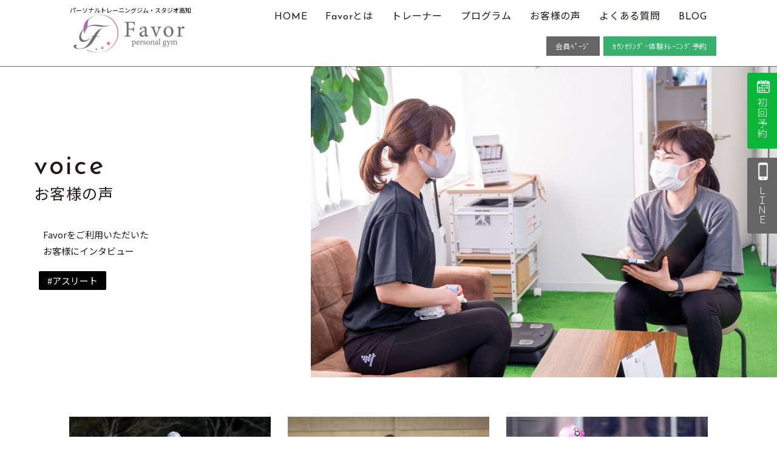

--- FILE ---
content_type: text/html; charset=UTF-8
request_url: https://favor-training.com/voice_cat/athlete/
body_size: 18581
content:
<!DOCTYPE html>
<html lang="ja">
<head>
<meta charset="UTF-8" />
<meta name="format-detection" content="telephone=no">
<title>
アスリート | お客様の声カテゴリー | 高知市大膳町のパーソナルトレーニングジム Favor（フェイバー）	</title>
<link rel="stylesheet" type="text/css" media="all" href="https://favor-training.com/wp/wp-content/themes/twentyten-child/style.css?202005081816">
<link rel="stylesheet" type="text/css" media="all" href="https://favor-training.com/wp/wp-content/themes/twentyten-child/css/contents-r2021.css?202310160926">
<link rel="stylesheet" type="text/css" media="all" href="https://favor-training.com/wp/wp-content/themes/twentyten-child/css/slicknav-r2021.css?202302171135">
<link rel="stylesheet" type="text/css" media="all" href="https://maxcdn.bootstrapcdn.com/font-awesome/4.7.0/css/font-awesome.min.css">
<link href="https://fonts.googleapis.com/css?family=Lato:300,400,700|Noto+Sans+JP:300,400,500,700&display=swap&subset=japanese" rel="stylesheet">
<script src="https://ajax.googleapis.com/ajax/libs/jquery/1.11.0/jquery.min.js"></script>
<link rel="alternate" type="application/rss+xml" title="高知市大膳町のパーソナルトレーニングジム Favor（フェイバー） &raquo; フィード" href="https://favor-training.com/feed/" />
<link rel="alternate" type="application/rss+xml" title="高知市大膳町のパーソナルトレーニングジム Favor（フェイバー） &raquo; コメントフィード" href="https://favor-training.com/comments/feed/" />
<link rel='stylesheet' id='wp-block-library-css'  href='https://favor-training.com/wp/wp-includes/css/dist/block-library/style.min.css?ver=ba04020eff678f3630867cfc19d1ff25' type='text/css' media='all' />
<link rel='stylesheet' id='wp-block-library-theme-css'  href='https://favor-training.com/wp/wp-includes/css/dist/block-library/theme.min.css?ver=ba04020eff678f3630867cfc19d1ff25' type='text/css' media='all' />
<link rel='stylesheet' id='contact-form-7-css'  href='https://favor-training.com/wp/wp-content/plugins/contact-form-7/includes/css/styles.css?ver=5.1.7' type='text/css' media='all' />
<link rel='stylesheet' id='twentyten-block-style-css'  href='https://favor-training.com/wp/wp-content/themes/twentyten/blocks.css?ver=20181018' type='text/css' media='all' />
<link rel='stylesheet' id='dtpicker-css'  href='https://favor-training.com/wp/wp-content/plugins/date-time-picker-field/assets/js/vendor/datetimepicker/jquery.datetimepicker.min.css?ver=ba04020eff678f3630867cfc19d1ff25' type='text/css' media='all' />
<!--n2css--><script type='text/javascript' src='https://favor-training.com/wp/wp-includes/js/jquery/jquery.js?ver=1.12.4-wp'></script>
<script type='text/javascript' src='https://favor-training.com/wp/wp-includes/js/jquery/jquery-migrate.min.js?ver=1.4.1'></script>
<link rel='https://api.w.org/' href='https://favor-training.com/wp-json/' />
<link rel="EditURI" type="application/rsd+xml" title="RSD" href="https://favor-training.com/wp/xmlrpc.php?rsd" />
<link rel="icon" href="https://favor-training.com/wp/wp-content/uploads/2020/04/cropped-favicon-32x32.png" sizes="32x32" />
<link rel="icon" href="https://favor-training.com/wp/wp-content/uploads/2020/04/cropped-favicon-192x192.png" sizes="192x192" />
<link rel="apple-touch-icon-precomposed" href="https://favor-training.com/wp/wp-content/uploads/2020/04/cropped-favicon-180x180.png" />
<meta name="msapplication-TileImage" content="https://favor-training.com/wp/wp-content/uploads/2020/04/cropped-favicon-270x270.png" />
<script type="text/javascript" src="https://favor-training.com/wp/wp-content/themes/twentyten-child/js/common.js?202302171045"></script>
<script type="text/javascript" src="//webfonts.sakura.ne.jp/js/sakurav3.js"></script>
</head>

<body class="archive tax-voice_cat term-athlete term-2">
<div id="header">
	<div id="header-inner">
	<h1 class="logo"><span>パーソナルトレーニングジム・スタジオ高知</span><a href="https://favor-training.com/"><img src="https://favor-training.com/images/header_logo.png" alt="高知市大膳町のパーソナルトレーニングジム Favor（フェイバー）" width="190"></a></h1>
  <div id="navigation">
	<ul id="menu">
	<li class="home_vr"><a href="https://favor-training.com/">HOME</a></li>
	<li><a href="https://favor-training.com/conditioning">Favorとは</a></li>
	<li><a href="https://favor-training.com/trainer">トレーナー</a></li>
	<li><a href="https://favor-training.com/program">プログラム</a></li>
	<li><a href="https://favor-training.com/voice">お客様の声</a></li>
	<li><a href="https://favor-training.com/q_a">よくある質問</a></li>
	<li><a href="https://favor-training.com/blog/">BLOG</a></li>
	</ul>
</div>
	<div class="header_counseling"><a href="https://favor-training.com/member/" style="font-size:12px;" class="menber">会員ﾍﾟｰｼﾞ</a><a href="https://airrsv.net/favor-training/calendar" target="_blank" style="font-size:12px;">ｶｳﾝｾﾘﾝｸﾞ･体験ﾄﾚｰﾆﾝｸﾞ予約</a></div>
	</div>
</div>
<div class="fix_btn yoyaku"><a href="https://airrsv.net/favor-training/calendar" target="_blank"><span>初回予約</span></a></div>
<div class="fix_btn line"><a href="https://line.me/R/ti/p/%40261xdtzu" target="_blank"><span>ＬＩＮＥ</span></a></div>

<div id="wrapper" class="hfeed">
	<div id="main">

		<div id="container">
			<div id="content" role="main">
<div class="top_main sub">
<div class="tx_box">
<div style="max-width: 400px; margin: auto;">
<h2>voice</h2>
<h3>お客様の声</h3>
<p>Favorをご利用いただいた<br>お客様にインタビュー</p>
	<ul class="keyword"><li>アスリート</li></ul>
</div>
</div>
<div class="ph_box"><img src="https://favor-training.com/images/sub_voice_main02.jpg" /></div>
</div>
<div class="flex_voice">
<div class="flex_voice_content">





<div class="voice_ichiran_wrap">
		<div id="post-1186" class="post-1186 voice type-voice status-publish hentry voice_cat-athlete voice_cat-body-make-up voice_cat-16">
			<a href="https://favor-training.com/voice/%e5%ae%ae%e5%b7%9d%e5%ae%9f%e9%a8%8e%e6%89%8b/" rel="bookmark"><img src="https://favor-training.com/wp/wp-content/uploads/2022/12/CEE95F20-D6D7-4D79-926D-93E4AE61E07D_1_105_c.jpeg" /></a>
				<div class="title_name">宮川実　騎手</div>
<ul class="keyword"><li>アスリート</li><li>筋力アップ・ボディメイク</li><li>騎手</li></ul>		</div><!-- #post-1186 -->
		<div id="post-2128" class="post-2128 voice type-voice status-publish hentry voice_cat-20-year-old voice_cat-athlete voice_cat-18 voice_cat-body-make-up">
			<a href="https://favor-training.com/voice/%e5%90%89%e7%94%b0%e6%99%b4%e7%a8%80%e3%80%80%e9%81%b8%e6%89%8b/" rel="bookmark"><img src="https://favor-training.com/wp/wp-content/uploads/2022/12/CFB86ADC-6052-4AA9-9A42-0D32C5F35C86.jpeg" /></a>
				<div class="title_name">吉田晴稀　選手</div>
<ul class="keyword"><li>20代</li><li>アスリート</li><li>サッカー</li><li>筋力アップ・ボディメイク</li></ul>		</div><!-- #post-2128 -->
		<div id="post-1585" class="post-1585 voice type-voice status-publish hentry voice_cat-30-year-old voice_cat-athlete voice_cat-20 voice_cat-body-make-up">
			<a href="https://favor-training.com/voice/%e5%9d%82%e7%94%b0%e7%ab%a0%e3%80%80%e9%81%b8%e6%89%8b%ef%bc%88%e3%83%91%e3%83%95%e3%82%a9%e3%83%bc%e3%83%9e%e3%83%b3%e3%82%b9up%e3%83%bb%e6%b8%9b%e9%87%8f%ef%bc%89/" rel="bookmark"><img src="https://favor-training.com/wp/wp-content/uploads/2021/08/B00BC5D0-AE86-447F-BA67-01A4C2B382BE_1_105_c.jpeg" /></a>
				<div class="title_name">坂田章　選手</div>
<ul class="keyword"><li>30代</li><li>アスリート</li><li>競輪</li><li>筋力アップ・ボディメイク</li></ul>		</div><!-- #post-1585 -->
		<div id="post-1372" class="post-1372 voice type-voice status-publish hentry voice_cat-athlete voice_cat-body-make-up voice_cat-16">
			<a href="https://favor-training.com/voice/%e5%88%a5%e5%ba%9c%e7%9c%9f%e8%a1%a3%e3%80%80%e9%a8%8e%e6%89%8b/" rel="bookmark"><img src="https://favor-training.com/wp/wp-content/uploads/2021/06/917BBD01-7C39-444F-AE4E-9040E4B17D27.jpeg" /></a>
				<div class="title_name">別府真衣　騎手</div>
<ul class="keyword"><li>アスリート</li><li>筋力アップ・ボディメイク</li><li>騎手</li></ul>		</div><!-- #post-1372 -->
		<div id="post-1411" class="post-1411 voice type-voice status-publish hentry voice_cat-athlete voice_cat-18 voice_cat-body-make-up">
			<a href="https://favor-training.com/voice/%e6%bf%b1%e5%8f%a3%e8%8d%89%e5%a4%aa%e3%80%80%e9%81%b8%e6%89%8b/" rel="bookmark"><img src="https://favor-training.com/wp/wp-content/uploads/2021/06/3BBA7538-1274-4147-971C-0F3112C47554_1_105_c.jpeg" /></a>
				<div class="title_name">濱口草太　選手</div>
<ul class="keyword"><li>アスリート</li><li>サッカー</li><li>筋力アップ・ボディメイク</li></ul>		</div><!-- #post-1411 -->
		<div id="post-1571" class="post-1571 voice type-voice status-publish hentry voice_cat-21 voice_cat-athlete voice_cat-15 voice_cat-body-make-up">
			<a href="https://favor-training.com/voice/k%e6%a7%98%ef%bc%88%e5%a2%97%e9%87%8f%e5%b8%8c%e6%9c%9b%ef%bc%89/" rel="bookmark"><img src="https://favor-training.com/wp/wp-content/uploads/2023/09/97F04770-7824-42A0-BC1A-1ECAE7210D3C_1_105_c.jpeg" /></a>
				<div class="title_name">K様：学生：10代</div>
<ul class="keyword"><li>10代</li><li>アスリート</li><li>学生アスリート</li><li>筋力アップ・ボディメイク</li></ul>		</div><!-- #post-1571 -->
		<div id="post-1932" class="post-1932 voice type-voice status-publish hentry voice_cat-21 voice_cat-athlete voice_cat-15 voice_cat-body-make-up">
			<a href="https://favor-training.com/voice/n%e6%a7%98%e3%80%90%e5%ad%a6%e7%94%9f%e3%82%a2%e3%82%b9%e3%83%aa%e3%83%bc%e3%83%88%e3%80%91/" rel="bookmark"><img src="https://favor-training.com/wp/wp-content/uploads/2022/11/0DAC5980-EF66-40CD-A132-AA3B01505059_1_105_c.jpeg" /></a>
				<div class="title_name">N様：学生：10代</div>
<ul class="keyword"><li>10代</li><li>アスリート</li><li>学生アスリート</li><li>筋力アップ・ボディメイク</li></ul>		</div><!-- #post-1932 -->
		<div id="post-1500" class="post-1500 voice type-voice status-publish hentry voice_cat-21 voice_cat-athlete voice_cat-19 voice_cat-15 voice_cat-body-make-up">
			<a href="https://favor-training.com/voice/k%e6%a7%98%ef%bc%88%e5%ad%a6%e7%94%9f%e3%82%a2%e3%82%b9%e3%83%aa%e3%83%bc%e3%83%88%e3%83%bb%e5%a2%97%e9%87%8f%e5%b8%8c%e6%9c%9b%ef%bc%89/" rel="bookmark"><img src="https://favor-training.com/wp/wp-content/uploads/2023/09/97F04770-7824-42A0-BC1A-1ECAE7210D3C_1_105_c.jpeg" /></a>
				<div class="title_name">K様：10代</div>
<ul class="keyword"><li>10代</li><li>アスリート</li><li>バレーボール</li><li>学生アスリート</li><li>筋力アップ・ボディメイク</li></ul>		</div><!-- #post-1500 -->
		<div id="post-1423" class="post-1423 voice type-voice status-publish hentry voice_cat-athlete voice_cat-17 voice_cat-body-make-up">
			<a href="https://favor-training.com/voice/%e7%9f%b3%e5%b7%9d%e6%84%89%e8%b2%b4%e3%80%80%e9%81%b8%e6%89%8b/" rel="bookmark"><img src="https://favor-training.com/wp/wp-content/uploads/2021/06/462615F7-F8E9-4768-8C18-0E1B03E6BCFE_1_105_c.jpeg" /></a>
				<div class="title_name">石川愉貴　選手</div>
<ul class="keyword"><li>アスリート</li><li>フットサル</li><li>筋力アップ・ボディメイク</li></ul>		</div><!-- #post-1423 -->
		<div id="post-2007" class="post-2007 voice type-voice status-publish hentry voice_cat-21 voice_cat-athlete voice_cat-15 voice_cat-body-make-up">
			<a href="https://favor-training.com/voice/m%e6%a7%98%e3%80%90%e5%ad%a6%e7%94%9f%e3%82%a2%e3%82%b9%e3%83%aa%e3%83%bc%e3%83%88%e3%80%91/" rel="bookmark"><img src="https://favor-training.com/wp/wp-content/uploads/2023/09/97F04770-7824-42A0-BC1A-1ECAE7210D3C_1_105_c.jpeg" /></a>
				<div class="title_name">M様：学生：10代</div>
<ul class="keyword"><li>10代</li><li>アスリート</li><li>学生アスリート</li><li>筋力アップ・ボディメイク</li></ul>		</div><!-- #post-2007 -->
</div>
<div class="m-pagenation"><ol class="m-pagenation__body">
<li class="-current">1</li><li><a href='https://favor-training.com/voice_cat/athlete/page/2/'>2</a></li></ol>
</div>
	</div>

		<div id="primary" class="widget-area" role="complementary">
<div id="voice_side_wrap"><h3>CATEGORY</h3><div class="menu-%e3%81%8a%e5%ae%a2%e6%a7%98%e3%81%ae%e5%a3%b0%e3%82%ab%e3%83%86%e3%82%b4%e3%83%aa%e3%83%bc%e4%b8%80%e8%a6%a7-container"><ul id="menu-%e3%81%8a%e5%ae%a2%e6%a7%98%e3%81%ae%e5%a3%b0%e3%82%ab%e3%83%86%e3%82%b4%e3%83%aa%e3%83%bc%e4%b8%80%e8%a6%a7" class="menu"><li id="menu-item-1329" class="menu-item menu-item-type-custom menu-item-object-custom menu-item-1329"><a href="https://favor-training.com/voice/">全て</a></li>
<li id="menu-item-1330" class="menu-item menu-item-type-custom menu-item-object-custom menu-item-1330"><a href="https://favor-training.com/voice_cat/diet/">ダイエット</a></li>
<li id="menu-item-1331" class="menu-item menu-item-type-custom menu-item-object-custom menu-item-1331"><a href="https://favor-training.com/voice_cat/body-make-up/">筋力アップ・ボディメイク</a></li>
<li id="menu-item-1333" class="menu-item menu-item-type-custom menu-item-object-custom menu-item-1333"><a href="https://favor-training.com/voice_cat/wedding/">ウェディング準備</a></li>
<li id="menu-item-1366" class="menu-item menu-item-type-custom menu-item-object-custom current-menu-item menu-item-1366"><a href="https://favor-training.com/voice_cat/athlete/" aria-current="page">アスリート</a></li>
<li id="menu-item-1335" class="menu-item menu-item-type-custom menu-item-object-custom menu-item-1335"><a href="https://favor-training.com/voice_cat/20-year-old/">20代</a></li>
<li id="menu-item-1336" class="menu-item menu-item-type-custom menu-item-object-custom menu-item-1336"><a href="https://favor-training.com/voice_cat/30-year-old/">30代</a></li>
<li id="menu-item-1337" class="menu-item menu-item-type-custom menu-item-object-custom menu-item-1337"><a href="https://favor-training.com/voice_cat/40-year-old/">40代</a></li>
<li id="menu-item-1338" class="menu-item menu-item-type-custom menu-item-object-custom menu-item-1338"><a href="https://favor-training.com/voice_cat/50-year-old/">50代</a></li>
<li id="menu-item-1365" class="menu-item menu-item-type-custom menu-item-object-custom menu-item-1365"><a href="https://favor-training.com/voice_cat/60-year-old/">60代</a></li>
</ul></div></div>
		</div><!-- #secondary .widget-area -->
		</div><!-- .flex_voice -->
			</div><!-- #content -->
		</div><!-- #container -->
	</div><!-- #main -->

<div id="footer">
	<div class="inner"><div><img src="https://favor-training.com/wp/wp-content/uploads/2020/04/logo002.png" alt="高知市大膳町のパーソナルトレーニングジム Favor（フェイバー）" width="250"></div>
	<div>高知県高知市大膳町68　3・4階<br>
TEL.080-3921-4456（店舗専用番号）</div>
<ul class="cloum3 btn_box">
<li><a href="tel:08039214456" class="tel">080-3921-4456（店舗専用番号）<br>月～日曜日10:00～22:00</a></li>
<li><a href="https://page.line.me/261xdtzu?openQrModal=true" target="_blank" class="line">LINE予約<br>24時間受付</a></li>
<li><a href="https://favor-training.com/#yoyaku" class="web">WEB予約<br>24時間受付</a></li>
</ul>
<ul class="cloum3 txt_navi">
<li><a href="https://favor-training.com/pdf/information.pdf" target="_blank">会社概要</a></li>
<li><a href="https://favor-training.com/pdf/recruit.pdf" target="_blank">リクルート</a></li>
<li><a href="mailto:favor.training@icloud.com;">取材のお問い合わせ</a></li>
</ul>
			<div id="copyright">&copy; Favor personal gym All Rights Reserved.</div></div>
	</div><!-- #footer -->
</div><!-- #wrapper -->

<!-- Google tag (gtag.js) -->
<script async src="https://www.googletagmanager.com/gtag/js?id=G-5T1SD5X2T0"></script>
<script>
  window.dataLayer = window.dataLayer || [];
  function gtag(){dataLayer.push(arguments);}
  gtag('js', new Date());

  gtag('config', 'UA-59571260-43');
  gtag('config', 'G-5T1SD5X2T0');
</script>
<script type='text/javascript'>
/* <![CDATA[ */
var wpcf7 = {"apiSettings":{"root":"https:\/\/favor-training.com\/wp-json\/contact-form-7\/v1","namespace":"contact-form-7\/v1"}};
/* ]]> */
</script>
<script type='text/javascript' src='https://favor-training.com/wp/wp-content/plugins/contact-form-7/includes/js/scripts.js?ver=5.1.7'></script>
<script type='text/javascript' src='https://favor-training.com/wp/wp-content/plugins/date-time-picker-field/assets/js/vendor/moment/moment.js?ver=ba04020eff678f3630867cfc19d1ff25'></script>
<script type='text/javascript' src='https://favor-training.com/wp/wp-content/plugins/date-time-picker-field/assets/js/vendor/datetimepicker/jquery.datetimepicker.full.min.js?ver=ba04020eff678f3630867cfc19d1ff25'></script>
<script type='text/javascript'>
/* <![CDATA[ */
var datepickeropts = {"selector":".date_pk","locale":"en","theme":"default","datepicker":"on","timepicker":"on","inline":"off","placeholder":"off","preventkeyboard":"off","minDate":"on","step":"30","minTime":"10:00","maxTime":"22:00","offset":"60","min_date":"","max_date":"","dateformat":"YYYY\/MM\/DD","hourformat":"hh:mm A","load":"full","disabled_days":[4],"disabled_calendar_days":"","allowed_times":["10:00","11:00","12:00","13:00","14:00","15:00","16:00","17:00","18:00","19:00","20:00","21:00"],"sunday_times":"","monday_times":"","tuesday_times":"","wednesday_times":"","thursday_times":"","friday_times":"","saturday_times":"","dayOfWeekStart":"0","i18n":{"en":{"months":["1\u6708","2\u6708","3\u6708","4\u6708","5\u6708","6\u6708","7\u6708","8\u6708","9\u6708","10\u6708","11\u6708","12\u6708"],"dayOfWeekShort":["\u65e5","\u6708","\u706b","\u6c34","\u6728","\u91d1","\u571f"],"dayOfWeek":["\u65e5\u66dc\u65e5","\u6708\u66dc\u65e5","\u706b\u66dc\u65e5","\u6c34\u66dc\u65e5","\u6728\u66dc\u65e5","\u91d1\u66dc\u65e5","\u571f\u66dc\u65e5"]}},"format":"YYYY\/MM\/DD hh:mm A","clean_format":"Y\/m\/d H:i","value":"2026\/01\/21 10:00","timezone":"Asia\/Tokyo","utc_offset":"9","now":"2026\/01\/20 22:58"};
/* ]]> */
</script>
<script type='text/javascript' src='https://favor-training.com/wp/wp-content/plugins/date-time-picker-field/assets/js/dtpicker.js?ver=ba04020eff678f3630867cfc19d1ff25'></script>
<script type='text/javascript' src='https://favor-training.com/wp/wp-includes/js/wp-embed.min.js?ver=ba04020eff678f3630867cfc19d1ff25'></script>
</body>
</html>


--- FILE ---
content_type: text/css
request_url: https://favor-training.com/wp/wp-content/themes/twentyten-child/css/contents-r2021.css?202310160926
body_size: 7683
content:
@charset "utf-8";
/* CSS Document */
/*@import url('https://fonts.googleapis.com/css2?family=Poppins:wght@400;500;700&display=swap');*/
@import url('https://fonts.googleapis.com/css2?family=Josefin+Sans:wght@400;600;700&display=swap');
* {
	margin:0;
	padding:0;
}
body {
	font-feature-settings: "pkna" 1;
	text-align:center;
	font-family: 'Noto Sans JP', sans-serif;
	font-size:15px;
	line-height:27px;
	-webkit-text-size-adjust: 100% !important;
	max-height: 100%;
	color:#231815;
}
.sp_860 {
	display:none!important;
}
.top_main .tx_box h2,
h3,
h4,
h5,
.btn_more a,
.name_e,
.top_studio ul.cloum2 li strong,
.top_studio ul.cloum3 li strong,
.eng,
.p-name_e,
.cont-person li.text dl.info dt,
.message .title,
.title_name,
.cloum2.inbody li{
	font-family: 'Josefin Sans','Noto Sans JP', sans-serif;
}
small {
	font-size:0.8em;
}
.red {
	color:#E13F25;
}
ul{
	display: block;
	letter-spacing: -0.6em;
	list-style-type: none;
}
li{
	letter-spacing: normal;
	display: inline-block;
	vertical-align: top;
	*display: inline;  
	*zoom: 1;
}
.dis_flex {
  display: flex;
  flex-direction: row;
}
table {
	font-family: 'Noto Sans JP', sans-serif;
	line-height:140%;
}
iframe{
  width: 100%;
}
/* iOSでのデフォルトスタイルをリセット */
input[type="submit"],
input[type="button"] {
  border-radius: 0;
  -webkit-box-sizing: content-box;
  -webkit-appearance: button;
  appearance: button;
  border: none;
  box-sizing: border-box;
  cursor: pointer;
}
input[type="submit"]::-webkit-search-decoration,
input[type="button"]::-webkit-search-decoration {
  display: none;
}
input[type="submit"]::focus,
input[type="button"]::focus {
  outline-offset: -2px;
}
/* 画像設定 */
img {
	border:0;
	max-width:100%;
	height:auto;
	vertical-align: bottom;
}
hr {
	border-top:1px solid #666464;
	border-left:0;
	border-right:0;
	border-bottom:0;
}
/*　リンク設定　*/
a {
	color:#231815;
	text-decoration:none;
}
a:hover {
	color:#231815;
	text-decoration:underline;
}
.anchor {
	display:block;
	margin-top:-80px;
	padding-top:80px;
} 
.btn_more,
.btn_bl{
	text-align:center;
	display:block;
}
.btn_more a {
	text-align:center;
	text-decoration:none;
	margin:auto;
	display:block;
	max-width:140px;
	width:100%;
	height:auto;
	padding:12px 0 10px 0;
	box-sizing:border-box;
	border:1px solid #666;
	color:#FFF;
	background:#666;
	font-weight:400;
	font-size:12px;
	line-height:100%;
	letter-spacing:0.05em;
}
.btn_bl a {
	text-align:center;
	text-decoration:none;
	margin:auto;
	display:block;
	max-width:200px;
	width:100%;
	height:auto;
	padding:13px 0;
	box-sizing:border-box;
	border:1px solid #666;
	color:#FFF;
	background:#666;
	font-weight:400;
	font-size:14px;
	line-height:100%;
	letter-spacing:0.05em;
}
.btn_more a:hover,
.btn_bl a:hover {
	background-color:#FFF;
	color:#999;
	text-decoration:none;	
}
.txt_kakko {
	text-indent: 0.5em;
    display: inline-block;
}

/*　見出し設定　*/
h3 {
	font-size:60px;
	line-height:110%;
	text-align:center;
	margin-bottom:40px;
	letter-spacing:0.05em;
	font-weight: 400;
}
h3 small {
	color:#E13F25;
	display:block;
	text-align:center;
	font-size:17px;
	letter-spacing:0.05em;
	line-height:100%;
	padding-top:5px;
}
h4 {
	font-size:24px;
	line-height:38px;
	font-weight:700;
	margin-bottom:38px;
	text-align:center;
	letter-spacing:0.05em;
}
h5 {
	font-size:20px;
	line-height:28px;
	font-weight:700;
	text-align:center;
	margin-bottom:28px;
	letter-spacing:0.05em;
}
/*　最大幅設定　*/
.top_main {
	width:100%;
	margin:auto;
}

/*　カラム設定　*/
.flex_box,
.top_main,
ul.cloum2,
ul.cloum3,
ul.cloum4,
ul.contact_btn,
ul.contact_sns,
.flex_voice{
  display: flex;
  flex-direction: row;
  flex-wrap: wrap;/* 折かえし */
}
.flex_box.rev {
  flex-direction:row-reverse;
}
.top_main {
	align-items: center;
	overflow:hidden;
}
.flex_box .in_box{
	box-sizing:border-box;
	width:50%;
}
.top_main .ph_box {
	box-sizing:border-box;
	width:60%;
}
.top_main .tx_box {
	box-sizing:border-box;
	width:40%;
	padding-left:4%;
	padding-right:4%;
}
.cloum2 li {
	width:50%;
	box-sizing:border-box;
}
.cloum2.inbody {
	max-width:1000px;
	margin:auto auto 80px auto;
}
.cloum2.inbody li {
   padding-left:30px;
   padding-right:30px;
   margin-bottom:30px;
	font-weight:bold;
}
.cloum3 li {
	width:33.33%;
	box-sizing:border-box;
} 
.cloum4 li {
	width:25%;
	box-sizing:border-box;
    margin-bottom: 15px;
} 
.archive #main p,
.single #main p{
	padding:0 15px 20px 15px;
}
/*　投稿・カテゴリーカラム設定　*/
.archive #main,
.category-blog #main,
.single-format-standard #main,
.search #main{
	display: flex;
	flex-direction: row;
	padding-bottom:80px;
	margin:auto;
	flex-wrap: wrap;/* 折かえし */
    justify-content: center;
}
.archive #main #container,
.category-blog #main #container,
.single-format-standard #main #container,
.search #main #container{
	width: 800px;	
}
.archive.post-type-archive-voice #main #container,
.archive.tax-voice_cat #main #container{
	width: 100%;	
}
.archive #main #primary,
.category-blog #main #primary,
.single-format-standard #main #primary,
.search #main #primary{
	width: 300px;
	box-sizing:border-box;
	padding-left:50px;
	padding-top:80px;
}

.flex_voice {
	max-width: 1200px;
    width: 100%;
    margin: auto;
	align-items:flex-start ;
}
.archive #main .flex_voice  #primary{
    width: 250px;
    box-sizing: border-box;
    padding-left: 0;
    padding-top: 60px;
    margin-left: 50px;
}
.flex_voice .flex_voice_content{
	width: 800px;
}
#voice_side_wrap h3 {
    font-size: 30px;
    border-top: 2px solid;
    padding-top: 25px;
    padding-bottom: 25px;
    margin-bottom: 0;
}
#voice_side_wrap{
	border-left:1px solid #CCC;
	border-right:1px solid #CCC;
}
#voice_side_wrap ul {
	border-top:1px dashed #CCC;
}
#voice_side_wrap ul li {
	width:100%;
	border-bottom:1px dashed #CCC;
}
#voice_side_wrap ul li a {
	text-align:center;
	display:block;
	padding:1em 0;
	width:100%;
	height:100%;
	box-sizing:border-box;
	color:#000;
	background:#FFF;
}
#voice_side_wrap ul li a:hover {
	background:#000;
	color:#FFF;
}
table.price_table.hikaku_voice {
	width: 96%;
	max-width: 960px;
	margin: auto auto 70px auto;
}
table.price_table.hikaku_voice th {
	width:33.33%;
	text-align:center;
}
table.price_table.hikaku_voice td {
	text-align:center;
	
}
.entry-meta {
	text-align: right;
    font-size: 0.9em;
    margin-bottom: 15px;
}/*
#wrapper {
	padding-top:110px;
}*/

/*　footer　*/
#footer .inner {
    padding-top: 50px;
    padding-bottom: 50px;
}
ul.cloum3.btn_box {
	padding-top:40px;
}
ul.cloum3.txt_navi{
	max-width: 420px;
    margin: auto;
    padding: 60px 0;
}
#copyright {
	font-size:10px;
	letter-spacing:0.05em;
	text-align:center;
}

/*　TOPページ　*/
p.catch_txt {
	text-align:center;
	font-weight:500;
	font-size:18px;
	line-height:32px;
	letter-spacing:0.05em;
	margin-bottom:60px;
}
.top_main .tx_box {
	text-align:left;
}
.top_main .tx_box h2{
    font-size: 45px;
    line-height: 120%;
    font-weight: normal;
    margin-bottom: 0px;
    letter-spacing: 0.07em;
}
h1.page-title{
	font-size: 22px;
    line-height: 120%;
    background: #222;
    color: #FFF;
    width: 100%;
    padding: 35px 0 30px 0;
    box-sizing: border-box;
    text-align: center;
    margin: auto auto 30px auto;
}
.top_main.home .tx_box h2 {
    font-size: 32px;
    line-height: 52px;
	font-weight:600;
    margin-bottom: 20px;
    letter-spacing: 0.05em;
}
.top_main .tx_box h3 {
    font-size: 25px;
    line-height: 160%;
     margin-bottom: 30px;
    text-align: left;
}
.top_main .tx_box p {
	text-align:left;
}
.inner {
	padding-top:75px;
	padding-bottom:75px;
	max-width:1080px;
	margin:auto;
	box-sizing:border-box;
}
.inner.top_movie_box {
	max-width:870px;
}
.inner.top_movie_box ul.cloum2 li {
	padding-left:10px;
	padding-right:10px;
	margin-bottom:20px;
}
.movie_box{
	position:relative;
	width:100%;
	padding-top:57%;
	border-radius: 5px;
    -webkit-border-radius: 5px;
    -moz-border-radius: 5px;
    overflow: hidden;
}
.movie_box iframe{
	position:absolute;
	top:0;
	right:0;
	width:100%;
	height:100%!important;
}
.movie_box iframe img {
 max-width:100%;
 height:auto;
}
.oshirase a {
	max-width:610px;
	width:98%;
	margin:auto;
	box-sizing:border-box;
	display:block;
	padding:25px 1em;
	text-align:center;
	color:#231815;
	text-decoration:none;
	height:100%;
	font-size:22px;
	font-weight:bold;
	line-height:100%;
	border:1px solid #231815;
}
.oshirase a:hover {
	background-color:#333;
	color:#FFF;
}
.top_concept {
    background-image: url(https://favor-training.com/images/top_concept_bg02.jpg?20211619);
    background-position: center left;
    background-repeat: no-repeat;
    background-size: auto 100%;
}
.top_concept .inner {
	padding-left:500px;
}
.top_concept .tx_box {
	margin-left:auto;
	margin-right:auto;
	max-width:460px;
	width:100%;
	text-align:left;
}
.top_concept .tx_box p{
	margin-bottom:40px;
}
.top_studio ul.cloum2 li,
.top_studio ul.cloum3 li{
	text-align:left;
}
.top_studio ul.cloum2 li:nth-of-type(odd){
	padding-right:25px;
}
.top_studio ul.cloum2 li:nth-of-type(even){
	padding-left:25px;
}
.top_studio ul.cloum3 li:nth-of-type(1){
	padding-right:14px;
}
.top_studio ul.cloum3 li:nth-of-type(2){
	padding-left:7px;
	padding-right:7px;
}
.top_studio ul.cloum3 li:nth-of-type(3){
	padding-left:14px;
}
.top_studio ul.cloum2 li img,
.top_studio ul.cloum3 li img{
	margin-bottom:15px;
}
.top_studio ul.cloum2 li strong,
.top_studio ul.cloum3 li strong{
	display:block;
	text-align:left;
	font-size:25px;
	font-weight:600;
}
.top_studio ul.cloum3 li strong {
    padding-top:10px;
}
.top_studio ul.cloum2 li strong small,
.top_studio ul.cloum3 li strong small{
	font-size: 18px;
}
.inner.top_onayami {
	background:#797878;
	color:#FFF;
	font-size:21px;
	line-height:120%;
	padding-left:20px;
	padding-right:20px;
	margin-bottom:175px;
}
.inner.top_onayami h3 {
	color:#FFF;
	font-weight:700;
	font-size:25px;
}
.inner.top_onayami ul {
	max-width:660px;
	width:100%;
	margin:auto;
	text-align:left;
}
.inner.top_onayami li {
	width:100%;
	text-align:left;
	position:relative;
	padding-left:35px;
	box-sizing:border-box;
	margin-bottom:20px;
}
.inner.top_onayami li:last-of-type {
	margin-bottom:0px;
}
.inner.top_onayami li::before{
	font-family:FontAwesome;
	content: "\f04b";
	color:#E13F25;
	position:absolute;
	top:0;
	left:0;
}
.gray_bg {
	background:#EFEFEF;
	margin-bottom:150px;
	padding-bottom: 1px;
}
.flex_box.rev.program,
.flex_box.price {
	max-width:1080px;
	width:100%;
	margin-left:auto;
	margin-right:auto;
}
.flex_box.rev.program {
	padding-top:100px;
	position:relative;
	align-items: center;
	margin-bottom:50px;
	justify-content: flex-start;/* 水平方向の位置 */
}
.flex_box.price{
	padding-bottom:100px;
	position:relative;
	align-items: center;
	justify-content: flex-start;/* 水平方向の位置 */
}
.flex_box.rev.program .tx_box,
.flex_box.price .tx_box{
	max-width:465px;
	width:100%;
	background-color: rgba(255,255,255,0.94);
	box-sizing:border-box;
	padding:45px 65px;
	text-align:center;
	position:relative;
	z-index:1;
}
.flex_box.rev.program .tx_box,
.flex_box.price .ph_box{
    margin-right: -50px;
}
.flex_box.price .tx_box,
.flex_box.rev.program .ph_box{
    margin-left: -50px;
}
.flex_box.rev.program .ph_box,
.flex_box.price .ph_box{
	position:relative;
	z-index:0;
	width:54%;
}
.flex_box.rev.program .tx_box h3,
.flex_box.price .tx_box h3 {
	font-size:40px;
	margin-bottom:25px;
}
.flex_box.rev.program .tx_box p,
.flex_box.price .tx_box p {
	text-align:left;
	margin-bottom:25px;
}
.inner.beginner_box {
    background-image: url(https://favor-training.com/images/top_beginner_bg.png?20211619);
	background-position:bottom left;
	background-repeat:repeat-x;
	background-color:#FFF;
	box-sizing:border-box;
	padding:60px 70px 50px 70px;
	border-radius: 5px;
	-webkit-border-radius: 5px;
	-moz-border-radius: 5px;
	margin-bottom:75px;
}
.inner.beginner_box h3 {
	font-size:28px;
	margin-bottom:25px;
	text-align:left;
	padding-left:100px;
	position:relative;
	padding-top:80px;
	line-height:100%;
	font-weight: 700;
}
.inner.beginner_box p {
	text-align:left;
}
.inner.beginner_box::after {
	content:"";
    background-image: url(https://favor-training.com/wp/wp-content/uploads/2020/04/logo001.png);
	background-size:85px auto;
	width:100%;
	background-position:top right;
	background-repeat:no-repeat;
	height:105px;
	display:block;
}
.inner.beginner_box h3::before {
	content:"";
    background-image: url(https://favor-training.com/images/icon_beginner.png?20211619);
	width:87px;
	height:125px;
	background-size:87px auto;
	background-repeat:no-repeat;
	position:absolute;
	top:0;
	left:0;
}
.inner.voice_box{
	margin-bottom:75px;
}
.inner.voice_box ul.cloum3>li {
	padding-left:14px;
	padding-right:14px;
	margin-bottom:55px;
}
.inner.voice_box ul.cloum3>li>ul.keyword,
ul.keyword{
	text-align:left;
}
.inner.voice_box ul.cloum3>li>ul.keyword>li,
ul.keyword li{
	text-align:left;
	padding:14px 14px 8px 14px;
	width:auto;
	line-height:100%;
}
.inner.voice_box ul.cloum3>li>ul.keyword>li::before,
ul.keyword li::before{
	content:"#";
}
.inner.voice_box ul.cloum3 li p,
.archive #main .voice_ichiran_wrap .type-voice p{
	padding:0 14px 14px 14px;
	text-align:left;
}
.inner.omoi_box {
	max-width:615px;
	width:100%;
	padding-top:110px;
	margin:auto auto 90px auto;
	text-align:left;
	background-image:url(https://favor-training.com/wp/wp-content/uploads/2020/04/logo002.png);
	background-size:200px auto;
	background-repeat:no-repeat;
	background-position:bottom right;
}
.inner.omoi_box h3,
.inner.omoi_box h4,
.inner.omoi_box h3 small{
	text-align:left;
}
.inner.omoi_box h4{
	margin-bottom: 15px;
}
.inner.trainer_box {
	padding-top:0;
}
.inner.trainer_box h3 {
	margin-bottom:25px;
}
.inner.trainer_box ul.cloum3{
	max-width:1000px;
	margin:auto;
}
.inner.trainer_box ul.cloum2{
	max-width:700px;
	margin:auto;
}
.inner.trainer_box ul.cloum3 li{
	padding-left:14px;
	padding-right:14px;
}
.inner.trainer_box ul.cloum2 li{
	padding-left:25px;
	padding-right:25px;
	margin-bottom:50px;
}
.inner.trainer_box ul.cloum3 li img,
.inner.trainer_box ul.cloum2 li img {
	display:block;
	margin:auto auto 25px auto;
}
.inner.trainer_box ul li .job,
.inner.trainer_box ul li .name,
.inner.trainer_box ul li .name_e {
	text-align:center;
	display:block;
}
.inner.trainer_box ul li .job {
	font-size:14px;
}
.inner.trainer_box ul li .name{
	font-size:25px;
	font-weight:700;
	letter-spacing:0.05em;
}
.inner.trainer_box ul li .name_e {
    font-size: 12px;
    font-weight: 700;
}
.top_counseling_box {
	background-image:url(https://favor-training.com/images/top_counseling_bg.jpg);
	background-size:cover;
	background-repeat:no-repeat;
	background-position:center center;
	padding:25px 0;
	text-align:center;
}
.top_counseling_box .flex_box .in_box,
.top_counseling_box .flex_box .in_box h4{
	text-align:left;
}
.top_counseling_box .flex_box {
	max-width:1000px;
	margin:auto;
}
.top_counseling_box .flex_box .in_box {
	box-sizing:border-box;
	padding-left:8px;
	padding-right:8px;
}
.top_counseling_box .flex_box .in_box h4 {
	margin-bottom:5px;
	font-size:22px;
}
.top_counseling_box .flex_box .in_box table {
	background-color:#FFF;
	width:100%;
	box-sizing:border-box;
	border:2px solid #545251;
	border-collapse: collapse;
}
.top_counseling_box .flex_box .in_box table th,
.top_counseling_box .flex_box .in_box table td {
	padding:20px 15px;
	text-align:left;
	border:1px solid #545251;
	vertical-align: middle;
}
.top_counseling_box .flex_box .in_box table td small {
	font-size:14px;
}
.top_counseling_box .flex_box .in_box table th {
	background-color:#DCDDDD;
}
.top_counseling_box .flex_box .in_box table td.bikou {
	font-size:13px;
}
.txt_3em {
	display:block;
	padding-top:2.1em;
	padding-bottom:2.1em;
}
.txt_2em {
	display:block;
	padding-top:0.8em;
	padding-bottom:0.8em;
}
.inner.top_contact_box .wpcf7 {
	max-width:1000px;
	box-sizing:border-box;
	width:100%;
	margin:auto auto 120px auto;
	background-color:#EFEFEF;
	padding:80px 60px;
}
.inner.top_contact_box table {
	width:100%;
}
.inner.top_contact_box .wpcf7 th,
.inner.top_contact_box .wpcf7 td{
	vertical-align:top;
}
.inner.top_contact_box .wpcf7 th {
	padding-top:10px;
	padding-bottom:10px;
	padding-right:40px;
	text-align:left;
}
.inner.top_contact_box .wpcf7 td {
	padding-bottom:20px;
}
.inner.top_contact_box .wpcf7 input[type="text"],
.inner.top_contact_box .wpcf7 input[type="password"],
.inner.top_contact_box .wpcf7 input[type="email"],
.inner.top_contact_box .wpcf7 input[type="tel"],
.inner.top_contact_box .wpcf7 input[type="url"],
.inner.top_contact_box .wpcf7 input[type="number"],
.inner.top_contact_box .wpcf7 textarea,
.inner.top_contact_box .wpcf7 select {
	border:0;
	background:#FFF;
	width:100%;
	padding:5px;
	box-sizing:border-box;
}
.wpcf7-form-control.wpcf7-submit,
input[type="submit"]{
	font-family: 'Noto Sans JP', sans-serif;
	background:#666;
	width:190px;
	text-align:center;
	color:#FFF;
	border:0;
	padding:1em 0;
	letter-spacing:0.1em;
}
input[type="submit"]{
	margin-top:15px;
}
.widget-container {
    padding-top: 15px;
}
.wpcf7-form-control.wpcf7-submit:hover,
input[type="submit"]:hover{
	background:#999;
}
.inner.top_contact_box h3 {
    display: inline-block;
    border: 2px solid #E13F25;
    font-size: 36px;
    padding: 16px 220px 10px 20px;
    color: #E13F25;
	position:relative;
}
.inner.top_contact_box h3 span {
	background-color: #E13F25;
    padding: 16px 20px 10px 20px;
	position:absolute;
    color: #FFF;
	right:0;
	top:0;
}
.inner.top_contact_box h3 a {
	display:block;
	width:100%;
	position:absolute;
	top:0;
	left:0;
	height:100%;
    z-index:3;
}
ul.contact_btn {
	max-width:1000px;
	width:100%;
	margin:auto auto 45px auto ;
}
ul.contact_btn li,
ul.cloum3.btn_box li{
	width:33.33%;
	box-sizing:border-box;
	padding-left:4px;
	padding-right:4px;
}
ul.contact_btn li a,
ul.cloum3.btn_box li a{
	display:block;
	font-family: 'Noto Sans JP', sans-serif;
	background:#666;
	text-align:center;
	width:100%;
	height:auto;
	color:#FFF;
	border:0;
	padding:2em 1em;
	letter-spacing:0.1em;
	box-sizing:border-box;
}
ul.contact_btn li a:hover,
ul.cloum3.btn_box li a:hover{
	background:#999;
	text-decoration:none;
}
ul.contact_btn li a::before,
ul.cloum3.btn_box li a::before{
    content: "";
    background-size: 25px 25px;
    width: 25px;
    height: 25px;
    background-position: center center;
    background-repeat: no-repeat;
    display: inline-block;
    vertical-align: bottom;
	margin-right: 0.5em;
}
ul.contact_btn li a.tel::before,
ul.cloum3.btn_box li a.tel::before{
    background-image: url(https://favor-training.com/images/icon_tel.png);
}
ul.contact_btn li a.mail::before,
ul.cloum3.btn_box li a.mail::before{
    background-image: url(https://favor-training.com/images/icon_mail.png);
}
ul.contact_btn li a.line::before,
ul.cloum3.btn_box li a.line::before{
    background-image: url(https://favor-training.com/images/icon_line_w.png);
}
ul.contact_btn li a.web::before,
ul.cloum3.btn_box li a.web::before{
    background-image: url(https://favor-training.com/images/icon_pc.png);
}
ul.contact_sns {
	max-width:475px;
	width:100%;
	margin:auto;
}
ul.contact_sns li{
	width:25%;
	padding-left:30px;
	padding-right:30px;
	box-sizing:border-box;
}
.inner.top_access_box .flex_box {
	margin-bottom:75px;
	padding-top:75px;
}
.inner.top_access_box .in_box.txt{
	box-sizing:border-box;
	padding-left:40px;
	text-align:left;
}
.inner.top_access_box .in_box.ph {
	box-sizing:border-box;
	padding-right:40px;
}
/* サブページ */
.sub_wrap h3{
	font-size:22px;
	line-height:120%;
	background:#222;
	color:#FFF;
	width:100%;
	padding:35px 0 30px 0;
	box-sizing:border-box;
	text-align:center;
	margin:auto auto 30px auto;
}
ul.column4.pagel {
  display: flex;
  flex-direction: row;
  flex-wrap: wrap;
  width: 100%;
    margin: auto;
	align-items:center;
}
ul.column4.pagel li {
	padding-left:10px;
	padding-right:10px;
	width:25%;
	box-sizing:border-box;
	vertical-align:middle;
	text-align:left;
}
ul.column4.pagel li img {
    max-width: 100%;
    height: auto;
}
ul.column4.pagel li a{
	display:block;
	width:98%;
	height:100%;
	padding:1.4em 0 1.4em 1.4em;
	text-decoration:none;
	line-height:110%;
	box-sizing:border-box;
	background:#F0F0F0;
	text-align:left;
	position:relative;
}
ul.column4.pagel li a::after {
	content: "\f107";
	font-family:FontAwesome;
	position:absolute;
	top:0;
	bottom:0;
	right:1em;
	margin:auto;
	height: 15px;
}
ul.column4.pagel li a:hover {
	background:#E0E0E0;
}
ul.column4.pagel li a.f2 {
	padding:0.95em 0 0.95em 1.4em;
}

/*　コンディショニング　*/
.flex_box.tokucho_box .in_box {
	padding-left:30px;
	padding-right:30px;
	margin-bottom:90px;
    display: flex;
    flex-direction: column;
    flex-wrap: wrap;
}
.flex_box.tokucho_box .in_box .title {
	display:block;
	text-align:center;
	margin-bottom:15px;
	color:#E13F25;
	font-size:30px;
	font-family: 'Josefin Sans','Noto Sans JP', sans-serif;
}
.flex_box.tokucho_box .in_box .title small {
	display:block;
	font-size:12px;
	line-height:100%;
	text-align:center;
}
.flex_box.tokucho_box .in_box .title::after {
	content:"";
	box-sizing:border-box;
    width:40px;
	display:block;
	border-top:1px solid #E13F25;
	margin:5px auto auto auto;
	height:1px;
}
.flex_box.tokucho_box .in_box .sub_title {
   font-size:18px;
	line-height:150%;
	font-weight:bold;
	margin-bottom:20px;
}
.flex_box.tokucho_box .in_box p {
	text-align:left;
	flex:1;
	margin-bottom:20px;
}
.flex_box.tokucho_box .in_box .btn_more {
	padding-top:10px;
}
.flex_box.tokucho_box .in_box img {
	display:block;
	margin:auto;
}
.flex_box.tokucho_box.cloum2_box {
	align-items:flex-start;
}
.flex_box.tokucho_box.cloum1_box .in_box {
	width:100%;
}
.flex_box.tokucho_box.cloum2_box .in_box {
	margin-bottom:60px;
	display: block;
}
.counseling_naiyo {
	box-sizing:border-box;
	width:96%;
	background:#F8F8F8;
	padding:1.5em 3em;
	margin:auto auto auto auto;
	text-align:center;
}
.counseling_naiyo ul,
ul.number{
	width:100%;
	counter-reset: number 0;
}
.counseling_naiyo ul li,
ul.number li {
	width:100%;
	position:relative;
	box-sizing:border-box;
	text-align:left;
}
.counseling_naiyo ul li {
	padding-left:2em;
}
ul.number li {
	padding-left:1.5em;
	margin-bottom:0.5em;
}
.counseling_naiyo ul li::before,
ul.number li::before {
	counter-increment: number 1;
	content: counter(number) ".";
	position:absolute;
	top:0;
	left:0;
}
.flex_box.tokucho_box .in_box .counseling_naiyo .sub_title {
	margin-bottom:10px;
}
.flex_box.tokucho_box.cloum2_box .in_box ul.cloum3.btn_box{
	padding-top: 0;
	margin-bottom: 0;
}
.flex_box.tokucho_box.cloum1_box .in_box table {
	border-top:1px solid #E8E8E8;
	border-collapse: collapse;
}
.flex_box.tokucho_box.cloum1_box .in_box table th,
.flex_box.tokucho_box.cloum1_box .in_box table td {
	padding:15px 10px;
	box-sizing:border-box;
	text-align:left;
	border-bottom:1px solid #E8E8E8;
}
.flex_box.tokucho_box.cloum1_box .in_box table th {
	font-weight:bold;
	min-width:250px;
}
.fukidashi_box {
    width: 100%;
    margin: 25px auto auto auto;
    padding: 3.5em 2.5em;
    box-sizing: border-box;
    background: #F2F2F2;
    position: relative;
}
.fukidashi_box::before,
.fukidashi_box::after {
	content:"";
	width: 0;
	height: 0;
	position:absolute;
	top:-1px;
	left:0;
	right:0;
	margin:auto;

}
.fukidashi_box::before {
	border-left: 20px solid transparent;
	border-right: 20px solid transparent;
	border-top: 20px solid #F2F2F2;
	z-index:1;
}
.fukidashi_box::after {
	border-left: 18px solid transparent;
	border-right: 18px solid transparent;
	border-top: 18px solid #FFF;
	z-index:2;
}
.flex_box.tokucho_box .in_box .fukidashi_box .sub_title {
	margin-bottom:10px;
}
.flex_box.tokucho_box .in_box .fukidashi_box .sub_title small {
	display:block;
	text-align:center;
	font-size:15px;
}

/*　トレーナー紹介　*/
ul.cont-person {
	box-sizing:border-box;
	width:100%;
	padding-left:370px;
	position:relative;
	text-align:left;
	margin-bottom:90px;
}
ul.cont-person li.pic {
	position:absolute;
	top:0;
	left:0;
	text-align: center;
	width:100%;
	max-width:300px;
}
.p-career,.p-name,.p-name_e {
	text-align: center;
    display: block;
}
.p-career {
    font-size: 14px;
}
.p-name{
    font-size: 25px;
    font-weight: 700;
    letter-spacing: 0.05em;
}
.p-name_e{
	font-size: 12px;
    font-weight: 700;
}
.cloum4.sns_box {
    max-width: 250px;
    margin: 30px auto;
	text-align:center;
}
.cont-person li.text dl.info {
	position:relative;
	padding-left:100px;
}
.cont-person li.text dl.info dt{
    color: #E13F25;
	position:absolute;
	top:0;
	left:0;
	font-size: 18px;
}
.message .title{
    color: #E13F25;
	font-size: 18px;
}
.cont-person li.text dl.info dd {
	width:100%;
	margin-bottom:30px;
}
.cont-person li.text dl.info dd ul {
	width:100%;
}
.cont-person li.text dl.info dd ul li {
	position:relative;
	padding-left:1.3em;
	box-sizing:border-box;
	width:100%;
	text-align:left;
}
.cont-person li.text dl.info dd ul li::before{
	content: "\f105";
	font-family:FontAwesome;
	color:#231815;
	position:absolute;
	top:0px;
	left:0.5em;
}
.message p.desc {
	padding-left:1em;
}
/* プログラム */
table.price_table {
	background-color:#FFF;
	width:100%;
	box-sizing:border-box;
	border:2px solid #545251;
	border-collapse: collapse;
	margin-left:auto;
	margin-right:auto;
}
table.price_table th,
table.price_table td {
	padding:15px 10px;
	text-align:left;
	border:1px solid #545251;
	vertical-align: middle;
	font-size:14px;
}
table.price_table td small {
	font-size:14px;
}
table.price_table th {
	background-color:#DCDDDD;
}
table.price_table td.bikou {
	font-size:13px;
}
.flex_box.tokucho_box .in_box .athlete-support .title {
    text-align: left;
    margin-bottom: 15px;
    font-size: 18px;
    font-family: 'Noto Sans JP';
}
.flex_box.tokucho_box .in_box .athlete-support .title::after {
	display:none!important;
}
.athlete-support {
    width: 100%;
    margin: 15px auto 30px auto;
    padding: 2em;
    box-sizing: border-box;
    background: #F2F2F2;
    position: relative;
	line-height:130%;
	text-align:left
}
.cont-loan {
	width: 100%;
    padding: 100px 0;
    background-image: url(https://favor-training.com/wp/wp-content/uploads/2020/04/loan_bg_ph-1-scaled.jpg);
    background-position: 50% 0;
    background-size: cover;
}
.cont-loan .box{
   margin: 0 auto;
   padding: 35px 8px;
   max-width: 600px;
   background-color: #ffffff;
   border-radius: 5px;
   -webkit-border-radius: 5px;
   -moz-border-radius: 5px;
}
.cont-loan .box > p{
  text-align: center;
}
.cont-loan p.title{
  margin: 0 auto;
  margin-bottom: 15px;
  width: 100%;
  max-width: 500px;
  font-size: 144%;
  color:#E13F25;
  background:#FFF;
  border:2px #E13F25 solid;
  border-radius: 999px;
  box-sizing:border-box;
}
.cont-loan p.title span{
  padding: 0 1rem;
  line-height: 1.5em;
}
.marker{
  background:linear-gradient(transparent 67%, #fad7d6 0%);
}
.voice_interview_wrap dl,
.voice_interview_wrap dl dt,
.voice_interview_wrap dl dd {
	width:100%;
	box-sizing:border-box;
	position:relative;
}
.voice_interview_wrap dl {
	max-width:1000px;
	margin:auto;
	padding-left:20px;
	padding-right:20px;
	text-align:left;
}
.voice_interview_wrap dt {
	padding-left: 80px;
    min-height: 40px;
    font-size: 18px;
    padding-top: 30px;
}
.voice_interview_wrap dt::before {
	content:"Ｑ";
	font-size:20px;
	line-height:20px;
	display:inline-block;
	padding:4px 8px 8px 8px;
	background:#222;
	color:#FFF;
	position:absolute;
	top:25px;
	left:20px;
}
.voice_interview_wrap dd {
	padding-left:80px;
	padding-bottom:30px;
	min-height:40px;
    padding-top: 5px;
}
.voice_interview_wrap dl dd:nth-of-type(even) {
	margin-bottom:0px;
}
.voice_interview_wrap dd::before {
	content:"Ａ";
	font-size:20px;
	line-height:20px;
	display:inline-block;
	padding:8px;
	background:#FFF;
	color:#000;
	position:absolute;
	top:0;
	left:20px;
}
.voice_interview_wrap dl dt:nth-of-type(even),
.voice_interview_wrap dl dd:nth-of-type(even),
.voice_interview_wrap dl dd:nth-of-type(even)::before {
	background:#F8F8F8;
}
.voice_ichiran_wrap {
	padding-top:65px;
	display: flex;
	flex-direction: row;
	flex-wrap: wrap;/* 折かえし */
	max-width: 1080px;
    margin: auto auto 75px auto;
    box-sizing: border-box;
	width:100%;
}
.voice_ichiran_wrap .type-voice {
	width:33.33%;
	box-sizing:border-box;
	padding-left: 14px;
    padding-right: 14px;
    margin-bottom: 55px;
}
.voice_ichiran_wrap .type-voice img {
    margin-bottom: 15px;
}
.title_name {
    display: block;
    text-align: center;
    font-size: 25px;
    font-weight: 600;
}
#nav-below.navigation.voice {
	max-width: 1080px;
    margin: auto auto 75px auto;
    box-sizing: border-box;
	width:100%;
}
#nav-below.navigation.voice a {
	display:inline-block;
	background:#222;
	color:#FFF;
	padding:8px 15px;
	text-align:center;
}
#nav-below.navigation.voice a:hover {
	background:#666;
}
.top_main.sub ul.keyword li {
    padding: 8px 14px 8px 14px;
    background: #000;
    color: #FFF;
    margin-left: 0.5em;
	border-radius: 2px;
	-webkit-border-radius: 2px;
	-moz-border-radius: 2px;
	margin-bottom: 5px;
}
dl.qa_box {
	width:100%;
	box-sizing:border-box;
	padding-left:10px;
	padding-right:10px;
	text-align:left;
}
dl.qa_box dt {
	width:100%;
	border-bottom:1px solid #CCC;
	border-left:4px solid #000;
	padding:10px 8px;
	box-sizing:border-box;
	font-size:18px;
	line-height:120%;
}
dl.qa_box dd {
	padding:10px 15px;
	box-sizing:border-box;
	margin-bottom:50px;
}
/* ブログ */
.category-blog h2.entry-title,
.widget-title {
    width: 100%;
    border-bottom: 1px solid #CCC;
    border-left: 4px solid #000;
    padding: 10px 8px;
    box-sizing: border-box;
    font-size: 18px;
    line-height: 120%;
	text-align:left;
}
.category-blog .entry-summary p,
.category-blog .entry-content p{
	text-align:left;
}
#wp-calendar tbody td {
    background: #FFF;
    border: 1px solid #fff;
    padding: 5px 0;
    text-align: center;
}
#wp-calendar caption,
#wp-calendar a{
    color: #000;
}
.category-blog .entry-content h3 {
    text-align: left;
    font-size: 20px;
    font-weight: 700;
    border-bottom: 2px solid #CCC;
    padding-bottom: 10px;
    margin-bottom: 15px;
    padding-left: 10px;
    padding-right: 10px;
}
/* ページネーション */
ol.m-pagenation__body li{
	border: 1px solid #000;
    width: 28px;
    text-align: center;
    margin: 0 3px;
	box-sizing:border-box;
	line-height:150%;
}
ol.m-pagenation__body li.-current{
   color:#FFF;
   background:#000;
    padding: 2px;
}
ol.m-pagenation__body li a {
    padding: 2px;
    display:block;
    height:100%;
	width:100%;	
	text-decoration:none;
	box-sizing:border-box;
}
ol.m-pagenation__body li a:hover{
   color:#FFF;
   background:#000;
	text-decoration:none;
}
ul.cloum2.member_link li {
	padding-left:20px;
	padding-right:20px;
	margin-bottom:40px;
}
ul.cloum2.member_link li a{
    display: block;
    border: 2px solid #92c41d;
    padding: 110px 0 40px 0;
    text-align: center;
    color: #92c41d;
    font-size: 1.5em;
    border-radius: 5px;
    -webkit-border-radius: 10px;
    -moz-border-radius: 5px;
    background-repeat: no-repeat;
    background-size: 60px;
    background-position: center 30px;
}
ul.cloum2.member_link li a:hover {
	text-decoration:none;
	background-color:#EBF4D6;
}
ul.cloum2.member_link li:nth-of-type(1) a{
	    background-image: url(https://favor-training.com/wp/wp-content/uploads/2020/03/top_icon005.png);
}
ul.cloum2.member_link li:nth-of-type(2) a{
	    background-image: url(https://favor-training.com/wp/wp-content/uploads/2020/03/top_icon003.png);
}
ul.cloum2.member_link li:nth-of-type(3) a{
	    background-image: url(https://favor-training.com/wp/wp-content/uploads/2020/04/training_icon002.png);
}
ul.cloum2.member_link li:nth-of-type(4) a{
	    background-image: url(https://favor-training.com/wp/wp-content/uploads/2020/03/top_icon004.png);
}
.movie_box_wrap .cloum4  {
	margin-bottom:50px;
}
.movie_box_wrap .cloum4 li {
	padding-left:15px;
	padding-right:15px;
    margin-bottom: 50px;
}
.movie_box_wrap .cloum4 li h3 {
    text-align: left;
    font-size: 16px;
    font-weight: 700;
    padding-bottom: 0px;
    margin-bottom: 5px;
    padding-left: 10px;
    padding-right: 10px;
    min-height: 2em;
}
.top_counseling_custom{
	max-width: 520px;
    width: 98%;
    margin: auto auto 60px;
    border-radius: 5px;
    -webkit-border-radius: 5px;
    -moz-border-radius: 5px;
    border: 2px solid #E13F25;
    padding: 15px;
    font-size: 22px;
    font-weight: bold;
    box-sizing: border-box;
    position: relative;
    display: table;
    text-align: center;
}
.top_counseling_custom::before {
    position: absolute;
    content: "";
    width: 0;
    height: 0;
    border-left: 15px solid transparent;
    border-right: 15px solid transparent;
    border-top: 14px solid #E13F25;
    bottom: -14px;
    z-index: 1;
    left: 0;
    right: 0;
    margin: auto;
}
.top_counseling_custom::after {
    position: absolute;
    content: "";
    width: 0;
    height: 0;
    border-left: 12px solid transparent;
    border-right: 12px solid transparent;
    border-top: 12px solid #FFFFFF;
    bottom: -11px;
    z-index: 2;
    left: 0;
    right: 0;
    margin: auto;
}
.top_counseling_custom strong {
   color:#E13F25;;
}
@media screen and (max-width: 1280px) {
.top_concept {
    background-image: url(https://favor-training.com/images/top_concept_bg.jpg?20211619);
}
.archive #main #container,
.category-blog #main #container,
.single-format-standard #main #container,
.search #main #container{
	width: 96%;	
}
.archive #main #primary,
.category-blog #main #primary,
.single-format-standard #main #primary,
.search #main #primary{
	width: 96%;	
	padding-left:0px;
}

.archive #main .flex_voice  #primary,
.flex_voice .flex_voice_content{
	width: 96%;	
	margin-left:auto;
	margin-right:auto;
}
}
@media screen and (max-width: 1120px) {
.top_main .ph_box{
	width:45%;
}
.top_main .tx_box{
	width:55%;
	padding-left:0;
	padding-right:0;
}
}
@media screen and (max-width: 1030px) {
/*#wrapper {
	padding-top:70px;
}*/
.inner {
    padding: 75px 15px;
}
.top_concept .inner {
    padding-left: 0;
}
.top_concept {
    background-image: url(https://favor-training.com/images/top_concept_bg03.jpg?20211619);
	background-size: cover;
}
.header_counseling {
    position: absolute;
    top: 0;
    right: 15px;
}
.flex_box .in_box {
    width: 100%;
	padding-left:10px;
	padding-right:10px;
	margin-bottom:30px;
}
.flex_box.tokucho_box .in_box {
	padding-left:10px;
	padding-right:10px;
}
.inner.top_access_box .in_box.txt,
.inner.top_access_box .in_box.ph{
	padding-left:10px;
	padding-right:10px;
}
ul.column4.pagel li {
    width: 50%;
    margin-bottom: 15px;
}
ul.cont-person li.pic {
    position: relative;
    max-width: none;
}
ul.cont-person {
    padding-left: 15px;
    padding-right: 15px;
}

.inner.top_contact_box h3 {
    font-size: 26px;
    padding: 16px 170px 10px 20px;
}
}

@media screen and (max-width: 860px) {
.sp_860 {
	display:block!important;
}
.pc_860 {
	display:none!important;
}
.top_main {
    flex-direction: column-reverse;
}
.top_main .ph_box,
.top_main .tx_box{
	width:100%;
}
.top_main .tx_box,
.top_main .tx_box h3,
.top_main .tx_box p,
ul.keyword{
    text-align: center;
}
.top_main .ph_box {
	margin-bottom:30px;
}
.flex_box.rev.program .ph_box,
.flex_box.price .ph_box {
    width: 98%;
    margin-left: auto;
    margin-right: auto;
}
.flex_box.price .tx_box,
.flex_box.rev.program .tx_box {
    margin-left: auto;
    margin-right: auto;
    margin-top: -50px;
    max-width: none;
    width: 94%;
}
.cloum3 li {
    width: 50%;
}
ul.cloum3.txt_navi {
    max-width: none;
    margin-left: auto;
    margin-right: auto;
    justify-content: center;
}
.cloum3.txt_navi li {
    width: auto;
	padding-left:2em;
	padding-right:2em;
}
.inner.trainer_box ul.cloum3 li {
	margin-bottom:30px;
}
ul.contact_btn li, ul.cloum3.btn_box li {
    width: 100%;
    margin-bottom: 15px;
    max-width: 600px;
    margin-left: auto;
    margin-right: auto;
}
.voice_interview_wrap .inner {
    padding: 75px 0;
}
.voice_interview_wrap dl {
    padding-left: 0;
    padding-right: 0;
}
.voice_interview_wrap dd {
    padding-right: 20px;
}
.movie_box_wrap .cloum4 li {
    width: 50%;
}
.cloum4.sns_box li {
    width: 20%;
}
.top_studio ul.cloum3 li {
	margin-bottom:30px;
}
.top_studio ul.cloum3 li:nth-of-type(1){
	padding-left:7px;
	padding-right:7px;
	width:100%;
}
.top_studio ul.cloum3 li:nth-of-type(2),
.top_studio ul.cloum3 li:nth-of-type(3){
	padding-left:7px;
	padding-right:7px;
}
}
@media screen and (max-width: 740px) {
.cloum2 li {
    width: 100%;
}
.voice_ichiran_wrap .type-voice {
    width: 50%;
}

.inner.top_contact_box h3 {
    font-size: 23px;
    padding: 16px 170px 10px 20px;
}
}

@media screen and (max-width: 580px) {
table.price_table.hikaku_voice tr th::nth-of-type(1) {
	width:40%;
}

.inner.top_contact_box h3 {
    font-size: 20px;
}
}
@media screen and (max-width: 540px) {
.br_540::before {
	content: "\A" ;
	white-space: pre ;
}
h3 {
    font-size: 40px;
}
h4 {
    font-size: 20px;
    line-height: 28px;
}
h5 {
    font-size: 18px;
    letter-spacing: 0.02em;
}
.top_concept .tx_box p {
    padding-left: 15px;
    padding-right: 15px;
}
.top_studio ul.cloum2 li:nth-of-type(odd),
.top_studio ul.cloum2 li:nth-of-type(even){
	padding-right: 0;
	padding-left:0px;
	margin-bottom:15px;
}
.flex_box.rev.program .tx_box, .flex_box.price .tx_box {
    padding: 45px 40px;
}
.inner.beginner_box {
    padding: 60px 20px 50px 20px;
	margin-bottom: 0;
}
.inner.voice_box ul.cloum3>li {
    padding-left: 5px;
    padding-right: 6px;
    margin-bottom: 20px;
}
.gray_bg {
    margin-bottom: 10px;
}
.inner.top_onayami,
.inner.voice_box{
    margin-bottom: 0px;
}
.inner.voice_box ul.cloum3>li p {
    padding: 0 5px 14px 5px;
    line-height: 140%;
}
.voice_kekka {
	font-size:0.8em;
}
.inner.trainer_box {
    padding-top: 60px;
}
.inner.trainer_box h3 span {
   font-size: 36px!important;
}
p.catch_txt {
	text-align:left;
	line-height:160%;
}
p.catch_txt br {
	display:none!important;
}
.cloum3 li {
    width: 100%;
	margin-bottom:30px;
}
.top_studio ul.cloum3 li:nth-of-type(1),
.top_studio ul.cloum3 li:nth-of-type(2),
.top_studio ul.cloum3 li:nth-of-type(3){
	padding-left:0px;
	padding-right:0px;
}
.inner.top_contact_box h3 {
    padding: 16px 0 0 0;
    color: #E13F25;
    width: 98%;
	margin-left:auto;
	margin-right:auto;
}
.inner.top_contact_box h3 span {
    padding: 11px 20px 5px 20px;
    position: relative;
    width: 100%;
    display: block;
    box-sizing: border-box;
	margin-top: 10px;
}
.inner.top_contact_box .wpcf7 {
    margin: auto auto 60px auto;
    padding: 50px 30px;
}
.inner.top_contact_box .wpcf7 table,
table.res{
	display: block;
	letter-spacing: -0.6em;
	list-style-type: none;
}
.inner.top_contact_box .wpcf7 table tbody,
.inner.top_contact_box .wpcf7 table tr,
.inner.top_contact_box .wpcf7 table th,
.inner.top_contact_box .wpcf7 table td,
table.res tbody,
table.res tr,
table.res th,
table.res td{
	letter-spacing: normal;
	display: inline-block;
	vertical-align: top;
	*display: inline;  
	*zoom: 1;
	width:100%!important;
	box-sizing:border-box;
}
table.res th {
	padding-bottom:0!important;
	border-bottom:0!important;
	}
ul.contact_sns li {
    padding-left: 20px;
    padding-right: 20px;
}
.cloum3.txt_navi li {
    margin-bottom: 15px;
}
.movie_box_wrap .cloum4 li {
    width: 100%;
}
}

--- FILE ---
content_type: text/css
request_url: https://favor-training.com/wp/wp-content/themes/twentyten-child/css/slicknav-r2021.css?202302171135
body_size: 2694
content:
/*!
 * SlickNav Responsive Mobile Menu v1.0.10
 * (c) 2016 Josh Cope
 * licensed under MIT
 */
 .slicknav_menu{
	display:none;
}
.slicknav_btn {
	position: relative;
	display: block;
	vertical-align: middle;
	float: right;
	padding: 0.438em 0.625em 0.438em 0.625em;
	line-height: 1.125em;
	cursor: pointer;
}
.slicknav_btn .slicknav_icon-bar + .slicknav_icon-bar {
	margin-top: 0.188em;
}
.slicknav_menu {
 *zoom: 1;
}
.slicknav_menu .slicknav_menutxt {
	display: block;
	line-height: 1.188em;
	float: left;
}
.slicknav_menu .slicknav_icon {
    width: 100%;
    height: 0.875em;
    margin: 0;
}
.slicknav_menu .slicknav_icon:before {
	background: transparent;
	width: 100%;
	height: 0.875em;
	display: block;
	content: "";
	position: absolute;
}
.slicknav_menu .slicknav_no-text {
	margin: 0;
}
.slicknav_menu .slicknav_icon-bar {
	display: block;
	width: 100%;
	height: 0.125em;
	-webkit-border-radius: 1px;
	-moz-border-radius: 1px;
	border-radius: 1px;
	-webkit-box-shadow: 0 1px 0 rgba(0, 0, 0, 0.25);
	-moz-box-shadow: 0 1px 0 rgba(0, 0, 0, 0.25);
	box-shadow: 0 1px 0 rgba(0, 0, 0, 0.25);
}
.slicknav_menu:before {
	content: " ";
	display: table;
}
.slicknav_menu:after {
	content: " ";
	display: table;
	clear: both;
}
.slicknav_nav {
	clear: both;
}
.slicknav_nav ul {
	display: block;
}
.slicknav_nav li {
	display: block;
}
.slicknav_nav .slicknav_arrow {
	font-size: 0.8em;
	margin: 0 0 0 0.4em;
}
.slicknav_nav .slicknav_item {
	cursor: pointer;
}
.slicknav_nav .slicknav_item a {
	display: inline;
}
.slicknav_nav .slicknav_row {
	display: block;
}
.slicknav_nav a {
	display: block;
}
.slicknav_nav .slicknav_parent-link a {
	display: inline;
}
.slicknav_brand {
	float: left;
}
.slicknav_menu {
	font-size: 16px;
    box-sizing: border-box;
    padding: 0;
    position: fixed;
    width: 100%;
    z-index: 9999;
}
.slicknav_btn {
    -webkit-animation:blink 1.5s ease-in-out infinite alternate;
    -moz-animation:blink 1.5s ease-in-out infinite alternate;
    animation:blink 1.5s ease-in-out infinite alternate;
}
@-webkit-keyframes blink{
    0% {opacity:0.3;}
    100% {opacity:1;}
}
@-moz-keyframes blink{
    0% {opacity:0.3;}
    100% {opacity:1;}
}
@keyframes blink{
    0% {opacity:0.3;}
    100% {opacity:1;}
}
.slicknav_menu * {
	box-sizing: border-box;
}
.slicknav_menu .slicknav_menutxt {
	color: #000;
	font-weight: 400;
	font-size: 12px;
}
.slicknav_menu .slicknav_icon-bar {
	background-color: #000;
}
.slicknav_btn {
	margin: 5px 5px 6px;
	text-decoration: none;
	text-shadow: 0 1px 1px rgba(255, 255, 255, 0.75);
	-webkit-border-radius: 4px;
	-moz-border-radius: 4px;
	border-radius: 4px;
}
.slicknav_nav {
	color: #000;
	margin:70px 0 0 0;
	padding: 0;
	font-size: 15px;
	list-style: none;
	overflow: hidden;
	z-index:80;
	background-color:#FFF;
}
.slicknav_nav ul {
	list-style: none;
	overflow: hidden;
	padding: 0;
	margin: 0 0 0 20px;
}
.slicknav_nav .slicknav_row {
	padding: 10px 10px;
	margin: 2px 5px;
}
.slicknav_nav .slicknav_row:hover {
	-webkit-border-radius: 6px;
	-moz-border-radius: 6px;
	border-radius: 6px;
	color: #000;
}
.slicknav_nav a {
	-webkit-border-radius: 3px;
	-moz-border-radius: 3px;
	border-radius: 3px;
	padding: 5px 10px;
	margin: 2px 5px;
	text-decoration: none;
	color: #000;
	text-align: left;
	border-bottom:dashed 1px #222;
}
.slicknav_nav a a {
	border-bottom:none;
	color:#000;
}
.slicknav_nav a:hover {
	-webkit-border-radius: 3px;
	-moz-border-radius: 3px;
	border-radius: 3px;
	color:#000;
}
.slicknav_nav .slicknav_txtnode {
	margin-left: 15px;
}
.slicknav_nav .slicknav_item a {
	padding: 0;
	margin: 0;
}
.slicknav_nav .slicknav_parent-link a {
	padding: 0;
	margin: 0;
}
.slicknav_brand {
	color: #000;
	font-size: 18px;
	line-height: 30px;
	padding: 7px 12px;
	height: 44px;
	box-sizing:border-box;
}
#header {
	min-height: 110px;
	background:#FFF;
	color:#000;
    margin: auto;
    /*top: 0;
    left: 0;
    right: 0;
    z-index: 1001;
	position: fixed;*/
	border-bottom:1px solid #666464;
	width:100%;
	text-align:center;
	box-sizing:border-box;
}
#header-inner {
    max-width: 1080px;
    width: 100%;
    margin: auto;
    position: relative;
}
#navigation {
    position: relative;
    text-align: right;
    margin-right: 0px;
	height: 60px;
}
#navigation ul{
    margin: auto;
    font-size:16px;
    line-height:100%;
	box-sizing:border-box;
}
#navigation ul li {
	vertical-align: middle;
	text-align:center;
    position: relative;
	letter-spacing:0.05rem;
	font-weight:400;
}
#navigation ul li a{
	width:100%;
	display:block;
	padding:20px 15px;
    box-sizing:border-box;
	position:relative;
    text-decoration: none;
	color:#231815;
	font-family: 'Josefin Sans','Noto Sans JP', sans-serif;
}
#navigation ul li a:hover,
.page-id-661 #navigation li:nth-of-type(1) a,
.page-id-739 #navigation li:nth-of-type(2) a,
.page-id-799 #navigation li:nth-of-type(3) a,
.page-id-824 #navigation li:nth-of-type(4) a,
.post-type-archive-voice #navigation li:nth-of-type(5) a,
.single-voice #navigation li:nth-of-type(5) a,
.page-id-934 #navigation li:nth-of-type(6) a{
	color:#231815;
	background:#F8F8F8;
}
.header_counseling {
	text-align:right;
}
.header_counseling a {
	background:#38b16c;
	max-width:200px;
	color:#FFF;
	text-align:center;
	padding:10px 15px;
	line-height:100%;
	display:inline-block;
	margin-left: auto;
	text-decoration:none;
    letter-spacing: 0.05em;
}
.header_counseling a:hover {
	background:#009854;
}
.header_counseling a.menber {
	background-color:#666666;
	margin-right:0.5em;
}
.header_counseling a.menber:hover {
	background-color:#333333;
}

h1.logo {
	width:220px;
	position:absolute;
	height:110px;
	left:5px;
	top:0;
	margin: auto 0;
	z-index:99;
	box-sizing:border-box;
	padding-top:5px;
}

h1.logo span {
    font-size: 10px;
    display: block;
	padding:7px 0 0 0;
    line-height: 100%;
}
ul#menu li ul li{
    position: relative;
    margin: 0;
	width: 210px;
    display: block;
	border-left:0px;
	z-index: 9999;
	font-size:15px;
}

.fix_btn {
  position:fixed;
	/* bottom:0; */
	right: 0;
	width:49px;
  text-align:center;
  font-size:16px;
	color:#000;
	border-radius: 3px 0 0 3px;
	z-index: 100;
}
.fix_btn a {
  display:block;
	width:100%;
	height: 115px;
	text-decoration:none;
	color:#FFF;
	padding: 5px 0;
	font-weight: 300;
	vertical-align: middle;
  -webkit-writing-mode: vertical-rl;
  -ms-writing-mode: tb-rl;
  writing-mode: vertical-rl;
	text-orientation: upright;
}
.fix_btn a span{
	position: absolute;
	top: 35px;
	left: 11px;
}
.fix_btn.line a span{
	position: absolute;
	top: 46px;
}
.fix_btn.yoyaku a span{
	letter-spacing: 0.08em;
	top: 40px;
}
.fix_btn a:hover {
	background:#999;
	border-radius: 3px 0 0 3px;
}
.fix_btn.yoyaku a:hover {
	background:#0B992F;
}
.fix_btn.member{
	background-color: #666;
	top:120px;
}
.fix_btn.yoyaku {
	background-color:#0BB63A;
	top:120px;
	
}
.fix_btn.member a:before {
	content: '';
	display: inline-block;
	/* margin: 0 15px 4px 11px; */
	/* margin: 0 10px 4px 12px; */
	width: 21px;
	height: 22px;
	top: 7px;
	left: 16px;
	background-image: url(https://favor-training.com/wp/wp-content/uploads/2020/04/icon-key.png);
	position: absolute;
	background-repeat: no-repeat;
  background-size: contain;
  vertical-align: middle;
}
.fix_btn.yoyaku a:before {
	content: '';
	display: inline-block;
	/* margin: 0 15px 4px 11px; */
	/* margin: 0 10px 4px 12px; */
	width: 21px;
	height: 30px;
	top: 7px;
	left: 16px;
	position: absolute;
	background-image: url(https://favor-training.com/images/icon_calender.png);
	background-repeat: no-repeat;
	background-size: contain;
	vertical-align: middle;
	background-position: center;
}
.fix_btn.line {
	background-color: #666;
	top:260px;
}
.fix_btn.line a:before {
	content: '';
	display: inline-block;
	/* margin: 0px 19px 5px 12px; */
	/* margin: 0px 15px 5px 15px; */
	width: 16px;
	height: 30px;
	top: 8px;
	left: 18px;
	position: absolute;
	background-image: url(https://favor-training.com/wp/wp-content/uploads/2020/04/icon-phone.png);
	background-repeat: no-repeat;
  background-size: contain;
  vertical-align: middle;
}
.textbox {
	position: absolute;
	right: 50%;
}


@media screen and (max-width: 1030px){
.slicknav_nav a {
    padding: 10px 10px;
}
.slicknav_nav a a {
    border-bottom: none;
    color: #FFFFFF;
}
/*#navigation {
	display:none!important;	
}*/
#navigation {
    text-align: center;
}
#header-inner {
    padding-right: 0px;
    box-sizing: border-box;
    padding-top: 70px;
}
.slicknav_menu{
	display: inherit;
}
.slicknav_btn {
    position: absolute;
    top: 11px;
    right: 5px;
    display: flex;
    flex-direction: column-reverse;
    flex-wrap: wrap;
}
ul.child {
    position: relative;
    margin-left: 20px;
}
/*#header {
    height: 70px!important;
}*/
h1.logo span {
    padding: 0px 0 0 0;
    line-height: 110%;
}
.slicknav_collapsed .slicknav_arrow::before {
	content: "\f0da";
	font-family:FontAwesome;
}
.slicknav_open .slicknav_arrow::before {
	content: "\f0d7";
	font-family:FontAwesome;
}
h1.logo {
    width: 225px;
    height: 70px;
	text-align:left;
}
h1.logo img {
    width: 126px;
}
}
@media screen and (max-width: 1220px){
	.fix_btn {
		right: initial;
		bottom: 0;
		border-radius: 0;
		width:50%;
		font-size:16px;
	}
	.fix_btn a {
		width:100%;
		height: 50px;
		display: flex;
		justify-content: center;
		align-items: center;
		padding: 0;
		font-size: 130%;
		font-weight: 300;
		vertical-align: middle;
		-webkit-writing-mode: initial;
		-ms-writing-mode: initial;
		writing-mode: initial;
		text-orientation: upright;
	}
	.fix_btn a span{
		position: relative;
		top: unset;
		left: unset;

	}
	.fix_btn.line {
		box-sizing:border-box;
		border-left:1px solid #FFF;
	}
.fix_btn.line a span,
.fix_btn.yoyaku a span{
	display: inline-block;
	position: relative;
	top:unset!important;
}
.fix_btn.member,
.fix_btn.yoyaku{
	bottom:0;
	top:auto;
	right: 0;
}
.fix_btn.member a:before,
.fix_btn.yoyaku a:before{
	content: '';
	display: inline-block;
	margin-right: 13px;
	width: 23px;
	height: 25px;
	position: relative;
	top: unset;
	left: unset;
}
	.fix_btn.line {
		bottom:0;
		left: 0;
		top:auto;
	}
	.fix_btn.line a:before {
		content: '';
		display: inline-block;
		margin-right: 8px;
    width: 14px;
    height: 25px;
		position: relative;
		top: unset;
		left: unset;
	}
	#footer{
		padding-bottom: 60px !important;
	}
}
@media screen and (max-width: 890px){
.logo_smp {
	text-align:left;
}
#header::before {
    width: 30%;
}
#navigation {
		height:auto;
	    margin: auto;
}
#navigation ul {
    margin: auto;
	width:100%;
    box-sizing: border-box;
    display: flex;
    flex-direction: row;
    justify-content: center;
}
}

@media screen and (max-width: 790px){
#navigation ul {
	font-size:12px;
	line-height:100%;
}
#navigation ul li a {
    padding: 10px 10px;
}
#navigation ul li.home_vr {
	display:none!important;
}
}
@media screen and (max-width: 540px){
	h1.logo span {
		display:none;
	}
	h1.logo {
    padding-top: 10px;
}
/*#header-inner {
    padding-right: 64px;
    box-sizing: border-box;
}*/
.header_counseling {
    padding-top: 18px;
}
.header_counseling a {
    max-width: 175px;
    font-size: 11px!important;
}
.slicknav_btn {
    right: 0;
}
#navigation ul li a {
    padding: 6px 6px;
    border-right: 1px solid #CCC;
}
#navigation ul li:last-of-type a {
    border-right:0;
}
}

--- FILE ---
content_type: application/javascript
request_url: https://favor-training.com/wp/wp-content/themes/twentyten-child/js/common.js?202302171045
body_size: 290
content:
jQuery(function($){
    // setViewport
    spView = 'width=460,maximum-scale=2.0,user-scalable=1';
    tbView = 'width=860,maximum-scale=2.0,user-scalable=1';

    if(navigator.userAgent.indexOf('iPhone') > 0 || navigator.userAgent.indexOf('iPod') > 0 || (navigator.userAgent.indexOf('Android') > 0 && navigator.userAgent.indexOf('Mobile') > 0)){
        $('head').prepend('<meta name="viewport" content="' + spView + '" id="viewport">');
    } else if(navigator.userAgent.indexOf('iPad') > 0 || (navigator.userAgent.indexOf('Android') > 0 && navigator.userAgent.indexOf('Mobile') == -1) || navigator.userAgent.indexOf('A1_07') > 0 || navigator.userAgent.indexOf('SC-01C') > 0){
        $('head').prepend('<meta name="viewport" content="' + tbView + '" id="viewport">');
    }
});

//ナビゲーション
//jQuery(document).ready(function($){
//	jQuery('#menu').slicknav({
//	allowParentLinks:'true',
//	prependTo:"#header",
//	});
//});
